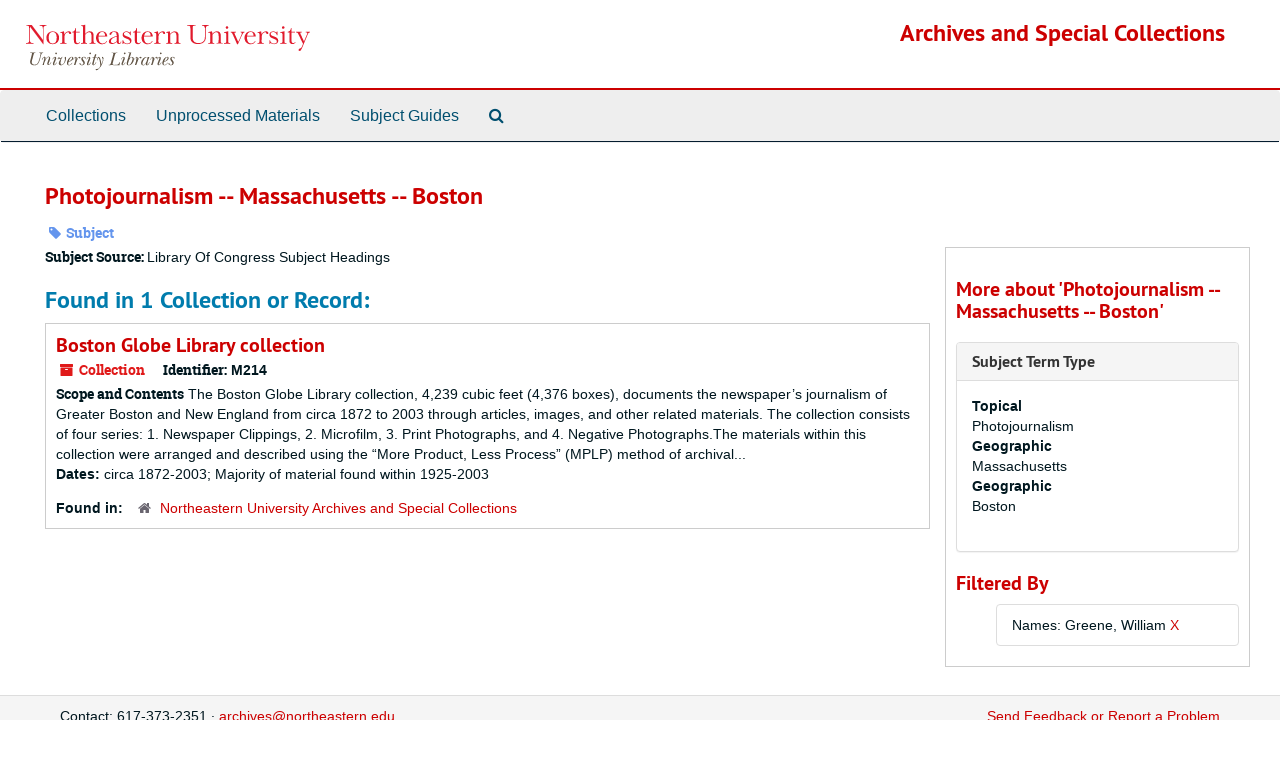

--- FILE ---
content_type: text/html;charset=utf-8
request_url: https://archivesspace.library.northeastern.edu/subjects/3670?&filter_fields%5B%5D=published_agents&filter_values%5B%5D=Greene%2C+William
body_size: 9431
content:
<!DOCTYPE html>
<html lang="en">
<head>
	<meta charset="utf-8"/>
	<meta http-equiv="X-UA-Compatible" content="IE=edge"/>
	<meta name="viewport" content="width=device-width, initial-scale=1">
	<link href="/assets/favicon-14dfdc35775016b8db854af0b23a956530f93a7d1d5360ec0dfbba59c0be4078.ico" rel="shortcut icon" type="image/x-icon" />
	<title>Photojournalism -- Massachusetts -- Boston | Archives and Special Collections</title>
	<meta name="csrf-param" content="authenticity_token" />
<meta name="csrf-token" content="mMHngJ8bI+u6dURKfwoiT4D3appkDVv6mTaadcE+P89fQaUiIBkQKwooVtUhB7U5/xpyqzyavVWluL+f2M1oEA==" />

		<meta name="referrer" content="origin-when-cross-origin" />

	<script>
	 var APP_PATH = '/';
	 var SHOW_IDENTIFIERS_IN_TREE = false;
	</script>

	<link rel="stylesheet" media="all" href="/assets/application-c5ef6c3837eb5dfa7dbdd56630bce29abae71206f816c2cb3e936573b66c3028.css" />
	<script src="/assets/application-77406bf697558af1e782ad28fa7dc1be6c4f18508271369d4a2d9ef7aac90c32.js"></script>

	

			<!-- Begin plugin layout -->
			<link rel="stylesheet" media="screen" href="/assets/custom.css" />

			<!-- End plugin layout -->

<!-- HTML5 shim and Respond.js for IE8 support of HTML5 elements and media queries -->
<!-- WARNING: Respond.js doesn't work if you view the page via file:// -->
<!--[if lt IE 9]>
	<script src="https://oss.maxcdn.com/html5shiv/3.7.3/html5shiv.min.js"></script>
	<script src="https://oss.maxcdn.com/respond/1.4.2/respond.min.js"></script>
<![endif]-->
</head>

<body>


	<div class="skipnav">
  <a class="sr-only sr-only-focusable" href="#maincontent">Skip to main content</a>
</div>


	<div class="container-fluid no-pad">
		<section  id="header">
  <div class="row">
    <div class="col-sm-3 hidden-xs"><a href="https://library.northeastern.edu/"><img class="logo" src="/assets/images/nu-libraries-lockup-color.svg" alt="Northeastern University Library" /></a></div>
    <div class="col-sm-9 h1">        <a title="Return to the Archives homepage" href="https://archivesspace.library.northeastern.edu">Archives and Special Collections</a>
         </div>
  </div>
</section>

		<section id="navigation">
  <nav class="navbar navbar-default" aria-label="top-level navigation">
    <div class="container-fluid navbar-header top-bar">
      <button type="button" class="navbar-toggle collapsed" data-toggle="collapse" data-target="#collapsemenu"
              aria-expanded="false">
        <span class="sr-only">Toggle Navigation</span>
        <span class="icon-bar"></span>
        <span class="icon-bar"></span>
        <span class="icon-bar"></span>
      </button>
      <div class="collapse navbar-collapse" id="collapsemenu">
        <ul class="nav nav navbar-nav">
            <li><a href="/repositories/resources">Collections</a></li>
            <li><a href="/accessions">Unprocessed Materials</a></li>
            <li><a href="/classifications">Subject Guides</a></li>
            <li><a href="/search?reset=true" title="Search The Archives">
                <span class="fa fa-search" aria-hidden="true"></span>
                <span class="sr-only">Search The Archives</span>
              </a>
            </li>
        </ul>
      </div>
    </div>
  </nav>
</section>

	</div>

	<section id="content" class="container-fluid">
		<a name="maincontent" id="maincontent"></a>
		
		<div id="main-content">
  <div class="row" id="info_row">
    <div class="information col-sm-7">
      

<h1>
    Photojournalism -- Massachusetts -- Boston
</h1>


<div class="badge-and-identifier">
  <div class="record-type-badge subject">
    <i class="fa fa-tag"></i>&#160;Subject 
  </div>
</div>

    </div>
    <div class="page_actions col-sm-5 right">
      <div title="Page Actions" class="text-right">
 <ul class="list-inline">
 </ul>
</div>

    </div>
  </div>
  <div class="row">
    <div class="information col-sm-9">
      <div class="clear">
        <span class="inline-label clear">Subject Source: </span><span class="translation_missing" title="translation missing: en.enumerations.subject_source.Library of Congress Subject Headings">Library Of Congress Subject Headings</span>
      </div>
        <h2>Found in 1 Collection or Record:</h2>
  
       <div class="recordrow" style="clear:both" data-uri="/repositories/2/resources/984">
    

<h3>
    <a class="record-title" href="/repositories/2/resources/984">
      Boston Globe Library collection
    </a>
</h3>


<div class="badge-and-identifier">
  <div class="record-type-badge resource">
    <i class="fa fa-archive"></i>&#160;Collection 
  </div>
    <div class="identifier">
      <span class="id-label">Identifier:</span>&#160;<span class="component">M214</span>
    </div>
</div>

    <div class="recordsummary" style="clear:both">

    <div class="abstract single_note">
      <span class='inline-label'>Scope and Contents</span>
        The Boston Globe Library collection, 4,239 cubic feet (4,376 boxes), documents the newspaper’s journalism of Greater Boston and New England from circa 1872 to 2003 through articles, images, and other related materials. The collection consists of four series: 1. Newspaper Clippings, 2. Microfilm, 3. Print Photographs, and 4. Negative Photographs.The materials within this collection were arranged and described using the “More Product, Less Process” (MPLP) method of archival...
    </div>

    <div class="dates">
        <strong>Dates: </strong>
      circa 1872-2003; Majority of material found within 1925-2003
    </div>

  <div class="staff-hidden hide">
  </div>

    

  <div class="result_context">
      <strong>Found in: </strong>
<span class="repo_name">
  <span class='record-type-badge repository' aria-hidden='true'>       <i class='fa fa-home'></i>     </span>
  <a href="/repositories/2">Northeastern University Archives and Special Collections</a>
</span>

  </div>




</div>


   </div>

  

    </div>
    <div id="sidebar" class="col-sm-3 sidebar sidebar-container">
      <h3>More about 'Photojournalism -- Massachusetts -- Boston'</h3>
      <div class="acc_holder clear" >
        <div class="panel-group" id="res_accordion">
              <div class="panel panel-default">
    <div class="panel-heading">
      <h2 class="panel-title">
        <a class="accordion-toggle" data-toggle="collapse"  href="#subject_terms" aria-expanded="true">
          <span class="translation_missing" title="translation missing: en.subject_term_type">Subject Term Type</span>
        </a>
      </h2>
    </div>
    <div id="subject_terms" class="panel-collapse collapse note_panel in">
      <div class="panel-body">
        <dl>
    <dt>Topical</dt>
    <dd>Photojournalism</dd>
    <dt>Geographic</dt>
    <dd>Massachusetts</dd>
    <dt>Geographic</dt>
    <dd>Boston</dd>
</dl>
      </div>
    </div>
  </div>

        </div>
      </div>
      <script type="text/javascript" >
        initialize_accordion(".note_panel", "Expand All" , "Collapse All", true);
      </script>
        
<div class="filters">
    <h3>Filtered By </h3>
       <ul>
		  <li class="list-group-item"><span class="filter">Names: Greene, William
			  <a href="/subjects/3670?"
					title="Remove this filter " class="delete_filter">X</a>
		  </li>
 </ul>
</div>



    </div>
  </div>
</div>

	</section>

	<script  type="text/javascript" >
		$(".upper-record-details .note-content").each(function(index, element){$(this).readmore(450)});
	</script>

	<div class="container-fluid panel-footer">
  <div class="row">
     <div class="col-md-12">
       <p class="footer-items">
       <span style="float: left;">Contact: 617-373-2351 · <a href="mailto:archives@northeastern.edu">archives@northeastern.edu</a></span>
       <a id='aspaceFeedbackLink' href='http://library.northeastern.edu/archives-special-collections/contact-archives-special-collections' target='_blank'>Send Feedback or Report a Problem</a>
       </p>
     </div>
  </div>
</div>
        <footer class="footer region region-footer" role="contentinfo">
    <div id="block-block-22" class="block block-block first last odd">

      
  <div class="content">
    <div id="nu-footer">&#13;
<a class="logo" alt="Northeastern University" href="http://www.northeastern.edu"><span class="hidden">Northeastern University</span></a>&#13;
<div class="links">&#13;
<a href="https://my.northeastern.edu/web/guest">myNortheastern</a> · <a href="https://prod-web.neu.edu/webapp6/employeelookup/public/main.action">Find Faculty &amp; Staff</a> · <a href="http://www.northeastern.edu/neuhome/adminlinks/findaz.html">Find A-Z</a> · <a href="http://www.northeastern.edu/emergency/index.html">Emergency Information</a> · <a href="http://www.northeastern.edu/search">Search</a>&#13;
</div>&#13;
<div class="social-networking-icons">&#13;
<a class="twitter" href="http://twitter.com/northeastern"><i class="fa fa-2x fa-twitter"> </i><span class="hidden"> Twitter</span></a>&#13;
<a class="facebook" href="https://www.facebook.com/northeastern"><i class="fa fa-2x fa-facebook"> </i><span class="hidden"> Facebook</span></a>&#13;
<a class="youtube" href="http://www.youtube.com/northeastern"><i class="fa fa-2x fa-youtube"> </i><span class="hidden"> Youtube</span></a>&#13;
</div>&#13;
<p>360 Huntington Ave., Boston, Massachusetts 02115 · 617.373.2000 · TTY 617.373.3768<br />© 2018 Northeastern University&#13;
</p>&#13;
</div>  </div>

</div><!-- /.block -->
  </footer>



</body>
</html>
